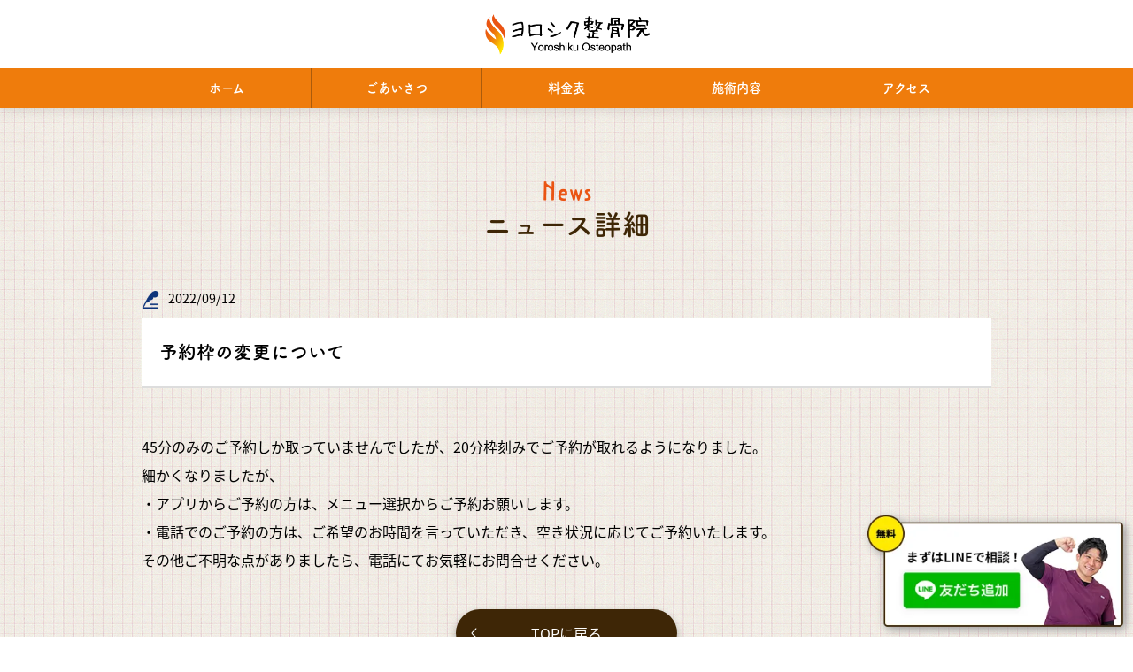

--- FILE ---
content_type: text/html; charset=UTF-8
request_url: https://yoroshiku-clinic.jp/news/?p=36
body_size: 2533
content:


<!DOCTYPE html>
<html lang="ja">
<head>
<meta charset="UTF-8">
<meta name="author" content="ヨロシク整骨院">
<meta name="viewport" content="width=device-width,initial-scale=1.0">
<meta property="og:url" content="https://yoroshiku-clinic.jp/" />
<meta property="og:locale" content="ja_JP">
<meta property="og:type" content="article" />
<meta property="og:title" content="ヨロシク整骨院" />
<meta property="og:description" content="常陸太田市で肩こり・腰痛・関節などの痛みでお困りの方、ヨロシク整骨院にお任せ下さい！">
<meta property="og:site_name" content="ヨロシク整骨院" />
<meta name="description" content="常陸太田市で肩こり・腰痛・関節などの痛みでお困りの方、ヨロシク整骨院にお任せ下さい！">
<meta property="og:image" content="https://yoroshiku-clinic.jp/images/ogp.png" />
<meta name="twitter:card" content="summary_large_image">

<title>予約枠の変更について | ヨロシク整骨院</title>
<link rel="canonical" href="https://yoroshiku-clinic.jp/">
<link rel="icon" href="https://yoroshiku-clinic.jp/images/favicon.ico">
<link rel="apple-touch-icon" href="https://yoroshiku-clinic.jp/images/webclip.jpg">
<script src="https://kit.fontawesome.com/9840b0abd0.js" crossorigin="anonymous"></script>

<link rel="stylesheet" href="/style.css?240915">
<link rel="stylesheet" href="/css/slicknav.css?220508" />
<link href="https://fonts.googleapis.com/css?family=Satisfy" rel="stylesheet">
<link rel="stylesheet" href="https://use.typekit.net/ohl0wga.css">
<script>
  (function(d) {
    var config = {
      kitId: 'bjw1qhz',
      scriptTimeout: 3000,
      async: true
    },
    h=d.documentElement,t=setTimeout(function(){h.className=h.className.replace(/\bwf-loading\b/g,"")+" wf-inactive";},config.scriptTimeout),tk=d.createElement("script"),f=false,s=d.getElementsByTagName("script")[0],a;h.className+=" wf-loading";tk.src='https://use.typekit.net/'+config.kitId+'.js';tk.async=true;tk.onload=tk.onreadystatechange=function(){a=this.readyState;if(f||a&&a!="complete"&&a!="loaded")return;f=true;clearTimeout(t);try{Typekit.load(config)}catch(e){}};s.parentNode.insertBefore(tk,s)
  })(document);
</script>
<script src="https://ajax.googleapis.com/ajax/libs/jquery/3.2.1/jquery.min.js"></script>
<script type="text/javascript" src="/js/jquery.bxslider.min.js"></script>
<script type="text/javascript" src="/js/jquery.slicknav.min.js"></script>
<script type="text/javascript" src="/js/functions.js"></script>

<!-- Google Tag Manager -->
<script>(function(w,d,s,l,i){w[l]=w[l]||[];w[l].push({'gtm.start':
new Date().getTime(),event:'gtm.js'});var f=d.getElementsByTagName(s)[0],
j=d.createElement(s),dl=l!='dataLayer'?'&l='+l:'';j.async=true;j.src=
'https://www.googletagmanager.com/gtm.js?id='+i+dl;f.parentNode.insertBefore(j,f);
})(window,document,'script','dataLayer','GTM-KQLVP5H');</script>
<!-- End Google Tag Manager -->
</head>

<body>

<!-- Google Tag Manager (noscript) -->
<noscript><iframe src="https://www.googletagmanager.com/ns.html?id=GTM-KQLVP5H"
height="0" width="0" style="display:none;visibility:hidden"></iframe></noscript>
<!-- End Google Tag Manager (noscript) -->

<header class="fixed" id="header">
    <h1><a href="/" class="gnav_link"><img src="/images/common/logo.gif" alt="ヨロシク整骨院"></a></h1>
    <div id="navi">
    <nav>
        <ul id="menu" class="cf">
            <li><a href="/" class="gnav_link">ホーム</a></li>
            <li><a href="/message.html" class="gnav_link">ごあいさつ</a></li>
            <li><a href="/price.html" class="gnav_link">料金表</a></li>
            <li><a href="/#menu_area">施術内容</a></li>
            <li><a href="/#access" class="gnav_link">アクセス</a></li>
        </ul>
    </nav>
    </div>
</header>
<div class="content">
    <div class="c_wrap">
        <section class="cf news post_page">
            <h2>
                                    News<span>ニュース詳細</span>
                            </h2>
            <span class="time"><img src="/images/news/pen_ico.png">2022/09/12</span>
            <h3>予約枠の変更について</h3>
            <div class="c_txt cf"><p>45分のみのご予約しか取っていませんでしたが、20分枠刻みでご予約が取れるようになりました。</p><p>細かくなりましたが、</p><p>・アプリからご予約の方は、メニュー選択からご予約お願いします。</p><p>・電話でのご予約の方は、ご希望のお時間を言っていただき、空き状況に応じてご予約いたします。</p><p>その他ご不明な点がありましたら、電話にてお気軽にお問合せください。</p></div>
            <div class="btn_wrap btn_brown btn_back"><a href="/" onclick="ga('send', 'event','news','post_page','btn');">TOPに戻る</a></div>
        </section>
    </div><!-- /c_wrap -->
</div><!-- /content -->

    <div class="c_wrap">
        <section class="cf contact">
            <h2>Contact<span>お問合せ・<br class="sp">ご予約はこちら</span></h2>
            <div class="btn_wrap btn_brown btn_orange"><a href="https://yoroshiku56.net/" target="_blank">アプリから簡単予約</a></div>
            <a href="https://lin.ee/gUaP0DE" target="_blank" class="line_btn"><img src="/images/common/line_btn.png"></a>
            <p class="tel"><a href="tel:0294-51-3380">0294-51-3380</a></p>
            <p class="sup mgb5">※スマホをお持ちでない方は、電話にて予約をお受け致します。</p>
                        <img class="tape top_tape" src="/images/common/tape01.png">
            <img class="tape bottom_tape" src="/images/common/tape02.png">
        </section>
    </div><!-- /c_wrap -->

    <figure class="fixed_banner"><a href="https://lin.ee/gUaP0DE" target="_blank"><img src="../images/common/banner_line.webp?250103" alt="まずはLINEで相談！"></a></figure>

<footer>
    <a id="up_top" class="up_top" class="footer_link"><figure><img src="/images/common/arrow_up.png"></figure></a>
    <nav class="cf">
        <ul>
            <li><a href="/" class="footer_link">ホーム</a></li>
            <li><a href="/message.html" class="footer_link">ごあいさつ</a></li>
            <li><a href="/price.html" class="footer_link">料金表</a></li>
            <li><a href="/#menu_area" class="footer_link">施術内容</a></li>
            <li><a href="/#access" class="footer_link">アクセス</a></li>
            <li><a href="/company.html" class="footer_link">会社概要</a></li>
        </ul>
    </nav>
    <div class="bottom_img">
        <p>茨城県常陸太田市の整骨院</p>
        <figure><a href="/" class="footer_link"><img src="/images/common/logo.gif" alt="ヨロシク整骨院"></a></figure>
    </div>
    <p class="copy">Copyright &copy; ヨロシク整骨院</p>
</footer>


</body>
</html>


--- FILE ---
content_type: text/css
request_url: https://yoroshiku-clinic.jp/style.css?240915
body_size: 52300
content:
@charset "utf-8";
* {
  margin: 0;
  padding: 0;
  list-style: none;
  text-decoration: none;
  vertical-align: baseline;
  box-sizing: border-box;
}
*:focus {
  outline: none;
}
body {
  font-family: noto-sans-cjk-jp, "Helvetica Neue", "Helvetica", "Hiragino Sans", "Hiragino Kaku Gothic ProN", "Arial", "Yu Gothic", "Meiryo", sans-serif;
  font-weight: 400;
  font-style: normal;
  max-width: 2200px;
  background: url(/images/common/hip-square.webp);
  /* background: url(/images/common/white-waves.webp); */
  color: #000;
  font-size: 1rem;
  line-height: 1.8;
}

header {
  font-family: fot-tsukuardgothic-std, "Helvetica Neue", "Helvetica", "Hiragino Sans", "Hiragino Kaku Gothic ProN", "Arial", "Yu Gothic", "Meiryo", sans-serif;
}

img {
  border: 0px;
  max-width: 100%;
  vertical-align: bottom;
}


/* for modern brouser */

.cf:after {
  content: ".";
  display: block;
  clear: both;
  height: 0;
  visibility: hidden;
}


/* IE7,MacIE5 */

.cf {
  display: inline-block;
}


/* WinIE6 below, Exclude MacIE5 \*/

* html .cf {
  height: 1%;
}

.cf {
  display: block;
}


/**/


/*margin*/

.mgt5 {
  margin-top: 5px!important;
}
.mgt10 {
  margin-top: 10px!important;
}
.mgt20 {
  margin-top: 20px!important;
}
.mgt25 {
  margin-top: 25px!important;
}
.mgt30 {
  margin-top: 30px!important;
}
.mgt35 {
  margin-top: 35px!important;
}
.mgt40 {
  margin-top: 40px!important;
}
.mgt45 {
  margin-top: 45px!important;
}
.mgt50 {
  margin-top: 50px!important;
}
.mgt55 {
  margin-top: 55px!important;
}
.mgt60 {
  margin-top: 60px!important;
}
.mgt65 {
  margin-top: 65px!important;
}
.mgt70 {
  margin-top: 70px!important;
}
.mgt80 {
  margin-top: 80px!important;
}
.mgb0 {
  margin-bottom: 0px!important;
}
.mgb5 {
  margin-bottom: 5px!important;
}

.mgb10 {
  margin-bottom: 10px!important;
}
.mgb20 {
  margin-bottom: 20px!important;
}
.mgb30 {
  margin-bottom: 30px!important;
}
.mgb40 {
  margin-bottom: 40px!important;
}
.mgb50 {
  margin-bottom: 50px!important;
}
.mgl0 {
  margin-left: 0px!important;
}
.mgl10 {
  margin-left: 10px!important;
}
.mgl15 {
  margin-left: 15px!important;
}
.mgl20 {
  margin-left: 20px!important;
}
.mgl30 {
  margin-left: 30px!important;
}
.mgl40 {
  margin-left: 40px!important;
}
.mgl50 {
  margin-left: 50px!important;
}
.mgr0 {
  margin-right: 0px!important;
}
.mgr10 {
  margin-right: 10px!important;
}
.mgr15 {
  margin-right: 15px!important;
}
.mgr20 {
  margin-right: 20px!important;
}
.mgr30 {
  margin-right: 30px!important;
}
.mgr40 {
  margin-right: 40px!important;
}
.mgr50 {
  margin-right: 50px!important;
}


/* For padding */

.pdt0 {
  padding-top: 0px !important;
}
.pdt5 {
  padding-top: 5px !important;
}
.pdt10 {
  padding-top: 10px !important;
}
.pdt15 {
  padding-top: 15px !important;
}
.pdt20 {
  padding-top: 20px !important;
}
.pdt25 {
  padding-top: 25px !important;
}
.pdt30 {
  padding-top: 30px !important;
}
.pdt35 {
  padding-top: 35px !important;
}
.pdb5 {
  padding-bottom: 5px !important;
}
.pdb10 {
  padding-bottom: 10px !important;
}
.pdb15 {
  padding-bottom: 15px !important;
}
.pdb20 {
  padding-bottom: 20px !important;
}
.pdb25 {
  padding-bottom: 25px !important;
}
.pdb30 {
  padding-bottom: 30px !important;
}
.pdl5 {
  padding-left: 5px !important;
}
.pdl10 {
  padding-left: 10px !important;
}

.fixed {
  position: fixed;
  top: 0;
  width: 100%;
  z-index: 100;
  filter: drop-shadow(0px 3px 7px rgba(0, 0, 0, 0.1));
}

.fixed #navi {
background: #3e2606;
    background: #ef7c0c;
}

.tac {
  text-align: center;
}

.tal {
  text-align: left;
}

.tar {
  text-align: right;
}

.sup {
    text-indent: -0.7rem;
    padding-left: 0.7rem;
    font-size: 0.7rem;
    display: block;
}

.bold {
  font-weight: bold!important;
}

br.sp {
  display: none;
}


ul.disc_list {
  list-style: none;
}
ul.disc_list li {
  text-indent: -1em;
  padding-left: 1em;
}
ul.disc_list li:not(:last-child) {
  margin-bottom: 10px;
}
ul.disc_list li::before {
  content: '・';
}


@media (max-width: 768px) {
  body {
    font-size: 0.9rem;
  }
}
@media (max-width: 480px) {
  body {
    font-size: 0.8rem;
  }
  .sup {
    font-size: 0.7rem;
  }
  br.sp {
    display: block;
  }
}


/* ---------------------------------------------------------
 common 
----------------------------------------------------------*/

.c_wrap {
  max-width: 1000px;
  margin: auto;
  padding: 0 20px;
}

section {
  margin: 80px 0;
}

section.content01, section.content02, section.content03 {
  margin: 40px 0;
}

a {
  color: #000;
}

a:hover {
  filter: alpha(opacity=80);
  opacity: 0.8;
}

h2 {
  font-size: 2rem;
  text-align: center;
  font-weight: normal;
  margin-bottom: 50px;
  font-family: tomarik-poster, "Helvetica Neue", "Helvetica", "Hiragino Sans", "Hiragino Kaku Gothic ProN", "Arial", "Yu Gothic", "Meiryo", sans-serif;
  font-weight: 400;
  font-style: normal;
  line-height: 1.1;
  color: #ea5413;
}

h2 span {
  display: block;
  font-family: fot-tsukuardgothic-std, "Helvetica Neue", "Helvetica", "Hiragino Sans", "Hiragino Kaku Gothic ProN", "Arial", "Yu Gothic", "Meiryo", sans-serif;
  font-weight: 700;
  font-style: normal;
  font-size: 2rem;
  /* padding-left: 20px; */
  color: #3e2606;
}

h3 {
  font-size: 1.3rem;
  font-weight: bold;
  margin: 30px 0 20px;
font-family: fot-tsukuardgothic-std, "Helvetica Neue", "Helvetica", "Hiragino Sans", "Hiragino Kaku Gothic ProN", "Arial", "Yu Gothic", "Meiryo", sans-serif;
}

.ja_tit {
  font-family: fot-tsukuardgothic-std, "Helvetica Neue", "Helvetica", "Hiragino Sans", "Hiragino Kaku Gothic ProN", "Arial", "Yu Gothic", "Meiryo", sans-serif;
}

.line_inner {
  margin: 10px 0
}

.line_tit .line_inner {
  overflow: hidden;
  position: relative;
  padding-bottom: 3px;
}

.line_tit .line_inner span {
  padding: 8px;
}

.line_tit .line_inner:before {
  content: "";
  border-bottom: 3px solid #ea5413;
  bottom: 0;
  height: 0;
  position: absolute;
  width: 100%;
  z-index: 0;
}

.line_tit .line_inner:after {
  border-bottom: 3px solid #d4ccc3;
  bottom: 0;
  content: "";
  position: absolute;
  width: 100%;
  z-index: 1;
}
/*
.left_tit {
  border-left: solid 3px #957ca0;
  padding-left: 8px;
  margin: 20px 0 10px;
  font-size: 1rem;
}*/
.border_tit {
  border-left: solid 5px #ea5413;
  line-height: 1;
  padding-left: 10px;
  margin-bottom: 20px;
}

.bg_tit {
  background: #fbf4dc;
  padding: 5px 10px;
  border-radius: 10px;
  color: #3e2606;
  font-family: fot-tsukuardgothic-std, "Helvetica Neue", "Helvetica", "Hiragino Sans", "Hiragino Kaku Gothic ProN", "Arial", "Yu Gothic", "Meiryo", sans-serif;
}

.med_time h2, .contact h2, .accident h2 {
  font-weight: bold;
  font-size: 2.3rem;
}

p.small {
  font-size: 0.9rem;
}

.btn_wrap.btn_brown {
  background: #3e2606;
  border-radius: 1000px;
  width: 250px;
  margin: 20px auto 0;
  padding: 5px;
  filter: drop-shadow(0px 4px 4px rgba(0, 0, 0, 0.3));
/* font-weight: bold; */}

.btn_wrap.btn_brown a {
  color: #fff;
  display: block;
  /* border-top: dashed 1px #fff; */
  /* border-bottom: dashed 1px #fff; */
  padding: 8px 0;
  text-align: center;
  background: url(/images/common/arrow_wh.png) no-repeat 95% 50%;
  background-size: 7px;
  /* filter: drop-shadow(3px 13px 9px rgba(0,0,0,0.9)); */
font-size: 1rem;}

.btn_wrap.btn_back a {
  background: url(/images/common/arrow_wh_back.png) no-repeat 5% 50%;
  background-size: 7px;
}

.btn_orange {
  background: #ea5413!important;
  font-weight: bold;
}

.btn_list {
  flex-wrap: wrap;
  display: flex;
  justify-content: center;
  margin-bottom: 30px;
}
.btn_list li {
  margin: 0 10px 10px;
}
.btn_list li .btn_wrap.btn_brown {
  margin: 0;
}

.link_btn {
  text-align: center;
  margin-top: 40px;
}

.link_btn li {
  padding: 5px;
  border-radius: 8px;
  display: inline-block;
}

.link_btn li a {
  color: #3e2606;
  display: block;
  border-top: dashed 1px #69625a;
  border-bottom: dashed 1px #69625a;
  padding: 8px 100px;
  text-align: center;
  background: url(/images/common/arrow_bk.png) no-repeat 95% 50%;
  background-size: 7px;
}

.btn_list.menu_btn {
  margin-bottom: 50px;
}

.btn_list.menu_btn .btn_brown a{
  color: #3e2606;
  background: url(/images/common/arrow_bk.png) no-repeat 95% 50%;
  background-size: 7px;
  font-weight: bold;
}

.btn_list .cont01 .btn_brown {
  background: #bce0ef;
}
.btn_list .cont02 .btn_brown {
  background: #c2e6d4;
}
.btn_list .cont03 .btn_brown {
  background: #efdee4;
}
.btn_list .cont04 .btn_brown {
  background: #fff9ca;
}

.txt_link {
  border-bottom: dotted 2px;
  color: #0e347a;
  font-weight: bold;
}

dl.tab_list {
  /*    background-color: #0e3463;*/
  /* background: #f4a208; */
  overflow: hidden;
  font-size: 0.9rem;
  margin-top: 10px;
  display: flex;
  flex-wrap: wrap;
  /* border: solid 1px #f3eee2; */
  border-bottom: solid 1px #d7d0bf;
}

dl.tab_list dt {
  /*float: left;*/
  font-weight: bold;
  width: 100px;
  padding: 10px;
  border-top: solid 1px #f3eee2;
  /* text-align: center; */
  color: #fff;
  background: #f4a208;
}
dl.tab_list dt:first-child {
    border-top: solid 1px #d7d0bf;
}
dl.tab_list dt:last-child {
    border-bottom: solid 1px #d7d0bf;
}
dl.tab_list dd {
  /*    margin-left: 100px;*/
  padding: 10px;
  background-color: #fff;
  border-top: solid 1px #d7d0bf;
  border-right: solid 1px #d7d0bf;
  width: calc(100% - 100px);
}

dl.tab_list dd.pb35 {
  padding-bottom: 35px;
}

dl.tab_list dd span.border {
  display: block;
  border-top: dotted 2px #ccc;
  margin-top: 5px;
  padding-top: 5px;
}

.check_list li {
    font-weight: bold;
}
.check_list li:before {
    content: '\f058';
    color: #ea5413;
    font-family: "Font Awesome 5 Free";
    font-weight: 700;
    margin-right: 10px;
}
.hair_removal .check_list {
    max-width: 315px;
    margin: auto;
}


.embedded_slide {
  max-width: 600px;
  margin:auto; 
}
.embedded_slide {
    width: 100%;
}
.embedded_slide iframe {
    width: 100%;
}

small.sp {
  display: none;
}

.float_left {
  float: left;
}


.ribbon {
  display: inline-block;
  position: absolute;
  top: 0;
  left: 0;
  margin: 0;
  padding: 12px 0 10px;
  z-index: 2;
  width: 56px;
  text-align: center;
  font-size: 1.3rem;
  color: white;
  background: #7e248d;
  font-family: century-gothic, sans-serif;
  font-weight: bold;
  line-height: 1;
}
.ribbon:after {
  content: '';
  position: absolute;
  left: 0;
  top: 100%;
  height: 0;
  width: 0;
  border-left: 28px solid #7e248d;
  border-right: 28px solid #7e248d;
  border-bottom: 10px solid transparent;
}
.ribbon span {
    font-size: 0.8rem;
    display: block;
    margin-bottom: 3px;
}


/*==================================================
アコーディオンのためのcss
===================================*/

/*アコーディオン全体*/
.accordion-area{
    list-style: none;
    max-width: 1000px;
    margin:0 auto;
}

.accordion-area li{
    margin-bottom: 20px;
    padding: 20px;
    background: #fef7ff;
    border-radius: 10px;
    font-weight: bold;
}

.accordion-area section {
  border: 1px solid #ccc;
}

/*アコーディオンタイトル*/
.accordion-area .title {
    position: relative;/*+マークの位置基準とするためrelative指定*/
    cursor: pointer;
    font-size: 1.2rem;
    transition: all .5s ease;
}
.accordion-area .flex span.icon {
    font-family: century-gothic, sans-serif;
    font-size: 2rem;
    background: #7e248d;
    width: 50px;
    height: 50px;
    line-height: 50px;
    color: #fff;
    border-radius: 1000px;
    display: inline-block;
    text-align: center;
    vertical-align: middle;
    margin-right: 10px;
}

.accordion-area .box p span.icon {
    background: #e14c9d;
}

.accordion-area .flex {
    display: flex;
    align-items: center;
}
.accordion-area .flex.icon_start {
    align-items: start;
}

.accordion-area .flex .text {
    width: calc(100% - 60px);
}
.accordion-area .flex.title .text {
    width: calc(100% - 100px);
}

/*アイコンの＋と×*/
.accordion-area .title::before,
.accordion-area .title::after{
    position: absolute;
    content:'';
    width: 20px;
    height: 3px;
    background-color: #7e248d;
}
.accordion-area .title::before{
    top:48%;
    right: 15px;
    transform: rotate(0deg);
    
}
.accordion-area .title::after{
    top:48%;
    right: 15px;
    transform: rotate(90deg);

}
/*　closeというクラスがついたら形状変化　*/
.accordion-area .title.close::before{
  transform: rotate(45deg);
}

.accordion-area .title.close::after{
  transform: rotate(-45deg);
}

/*アコーディオンで現れるエリア*/
.accordion-area .box {
    display: none;/*はじめは非表示*/
    margin-top: 20px;
    padding-top: 20px;
    border-top: dotted 2px #afafaf;
}




@media (max-width: 768px) {
  .link_btn li {
    width: 45%;
    margin: 0 1%;
  }
  .link_btn li a {
    padding: 8px 0;
    font-size: 0.9rem;
  }
  h2 {
    font-size: 1.4rem;
    margin-bottom: 30px;
  }
  h2 span {
      padding-top: 5px;
      font-size: 1.6rem;
  }
  section {
    margin: 50px 0;
  }
}

@media (max-width: 480px) {

/*  .med_time h2, .contact h2, .accident h2 {
    font-size: 1.7rem;
  }*/
  h3 {
    font-size: 1.1rem;
  }
  section {
    margin: 40px 0;
  }
  section.content01, section.content02, section.content03 {
    margin: 40px 0;
  }
  dl.tab_list dd.sp_pb35 {
    padding-bottom: 35px;
  }
  .line_tit .line_inner span small.pc {
    display: none;
  }
  small.sp {
    font-size: 0.8rem;
    display: block;
    font-weight: 500;
  }
  .link_btn li {
    width: 49%;
    margin: 0;
  }
  .btn_wrap.btn_brown a {
    font-size: 0.9rem;
  }
  .embedded_slide iframe {
      height: 300px;
  }
}


/* ---------------------------------------------------------
 header 
----------------------------------------------------------*/

header {
  background: #fff;
  text-align: center;
}

header h1 {
  max-width: 200px;
  margin: auto;
  padding: 15px 0;
  z-index: 1000;
  position: relative;
}

header h1 img {
  /* vertical-align: baseline; */
  display: block;
}

header nav ul {
  /* padding-bottom: 10px; */
  max-width: 960px;
  margin: auto;
}

header nav li {
  float: left;
  width: 20%;
/*  border-right: solid 1px #5f513f;*/
    border-right: solid 1px #ab5b0c;
}

header nav li:last-child {
  border-right: 0;
}

header nav li a {
  display: block;
  font-size: 0.9rem;
  color: #fff;
  padding: 010px;
}

header .slicknav_menu {
  display: none;
}

.content {
  padding-top: 122px;
}

@media (max-width: 768px) {
  header {
    min-height: 60px;
  }
  .content {
    padding-top: 60px;
  }
  header .slicknav_menu {
    display: block;
  }
  header #navi {
    display: none;
  }
  header h1 {
    width: 150px;
    margin: auto;
    margin-top: 12px;
    padding: 0;
  }
  header h1 .pc {
    display: none;
  }
  header h1 .sp {
    display: block;
  }
}


/* ---------------------------------------------------------
 mainv 
----------------------------------------------------------*/

.bxslider_loop li {
  width: 600px!important;
}

@media (max-width: 768px) {
  .bxslider_loop li {
    width: 400px!important;
  }
}

@media (max-width: 480px) {
  .bxslider_loop li {
    width: 300px!important;
  }
}


/* ---------------------------------------------------------
 TOP(yoroshiku-clinic.jp_org)
----------------------------------------------------------*/

.home section {
  margin: 0;
}

.home .c_inner {
  max-width: 1000px;
  margin: auto;
  padding: 80px 20px;
}

.bg_white {
  background: #fff;
}

@media (max-width: 768px) {
  .home .c_inner {
    padding: 60px 20px;
  }
}
@media (max-width: 768px) {
  .home .c_inner {
    padding: 40px 20px;
  }
}

/* ---------------------------------------------------------
 concept 
----------------------------------------------------------*/

.concept .flex {
  display: flex;
  flex-wrap: wrap;
  justify-content: space-between;
  align-items: center;
}

.concept .flex .txt {
  width: 50%;
}
.concept .flex .txt .marker {
  background: linear-gradient(transparent 70%, #ffead0 0%);
  display: inline;
  padding: 0 2px 4px;
}
.concept .flex .txt p {
  margin-bottom: 30px;
}
.concept .flex figure {
  width: 44%;
filter: drop-shadow(0px 4px 4px rgba(0, 0, 0, 0.2));}

.concept p.gothic {
  font-size: 0.9rem;
  font-weight: bold;
  text-align: center;
  margin-top: 20px;
  color: #0e347a;
}

.kids_room {
    background: #f1efe5;
    padding: 30px;
    border-radius: 10px;
    margin: 50px auto 0;
    display: flex;
    align-items: center;
    flex-wrap: wrap;
    justify-content: space-between;
    max-width: 850px;
}
.kids_room .txt {
    width: 56%;
}
.kids_room .txt h4 {
    margin-bottom: 10px;
    font-size: 1.2rem;
}
.kids_room .txt h4:before {
    content: '';
    display: inline-block;
    width: 40px;
    height: 32px;
    background-image: url(./images/top/kids_icon.svg);
    background-size: contain;
    vertical-align: middle;
    margin-right: 10px;
}
.kids_room img {
    width: 40%;
}

@media (max-width: 768px) {
  .concept .flex .txt {
    width: 100%;
    margin-bottom: 40px;
  }
  .concept .flex .txt .marker {
    font-size: 1.1rem;
  }
  .concept .flex figure {
    width: 50%;
    margin: auto;
  }
}

@media (max-width: 480px) {
  .concept dl {
    float: none;
    width: 100%;
  }
  .concept dl dt {
    font-size: 1.1rem;
    margin-bottom: 10px;
  }
  .concept dl dd {
    font-size: 1rem;
    margin-bottom: 10px;
  }
  .concept .flex figure {
    width: 70%;
  }
  .kids_room {
      padding: 20px;
      margin-top: 30px;
  }
  .kids_room .txt {
      width: 100%;
      margin-bottom: 20px;
  }
  .kids_room img {
      width: 100%;
  }
}


/* ---------------------------------------------------------
 news 
----------------------------------------------------------*/

.news dl {
  background: #fff;
  margin-bottom: 30px;
  padding: 25px 20px;
  border-radius: 8px;
  font-size: 1rem;
}

.news dt {
  float: left;
  margin-right: 10px;
  padding-bottom: 10px;
}

.news dd {
  padding-bottom: 10px;
  margin-bottom: 10px;
  border-bottom: dotted 1px #ccc;
}

.news dt:last-child {
  padding-bottom: 0;
}

.news dd:last-child {
  border-bottom: 0;
  padding-bottom: 0;
  margin-bottom: 0;
}

.news dd a {
  background: url(/images/common/arrow_bk.png) no-repeat right 50%;
  background-size: 7px;
  display: block;
  padding-right: 10px;
}


/*一覧*/

.post_page.news dt {
  padding-bottom: 20px;
}

.post_page.news dd {
  padding-bottom: 20px;
  margin-bottom: 20px;
}

.post_page.news dd:last-child {
  padding-bottom: 0;
  margin-bottom: 0;
}
.news .date {
    font-family: century-gothic,sans-serif;
    font-weight: bold;
}
.news .tag {
  background: #ccc;
  border-radius: 5px;
  font-size: 0.8rem;
  padding: 5px 5px 3px;
  margin-left: 10px;
  color: #fff;
  width: 50px;
  display: inline-block;
  text-align: center;
  vertical-align: text-bottom;
  font-family: tomarik-poster, "Helvetica Neue", "Helvetica", "Hiragino Sans", "Hiragino Kaku Gothic ProN", "Arial", "Yu Gothic", "Meiryo", sans-serif;
line-height: 1;}

.news .tag.tag_topics {
  background: #e3b100;
}

.news .tag.tag_news {
  background: #ea5514;
}

.news .tag.tag_blog {
  background: #3b912d;
}

@media (max-width: 768px) {
  .news dl {
    font-size: 0.9rem;
  }
  .news dt {
    float: none;
    margin-right: 0;
    padding-bottom: 5px;
  }
  .post_page.news dt {
    padding-bottom: 5px;
  }
  .post_page.news dd {
    padding-bottom: 15px;
    margin-bottom: 15px;
  }
  .news .tag {
    font-weight: bold;
    padding: 3px 5px;
  }
}


/* ---------------------------------------------------------
 news (詳細ページ)
----------------------------------------------------------*/

.news .time {
  font-size: 0.9rem;
}

.news .time img {
  width: 20px;
  vertical-align: middle;
  margin-right: 10px;
}

.news h3 {
  margin-top: 10px;
  background: #fff;
  padding: 20px;
  /*    border-top: solid 2px #dddddd;*/
  border-bottom: solid 2px #dddddd;
}

.news .c_txt {
  line-height: 200%;
  margin: 50px 0 40px;
}

.news .c_txt img {
  max-width: 100%!important;
  height: auto!important;
}


/*投稿画像の回り込み*/

.news .c_txt img.centered {
  display: block;
  margin-left: auto;
  margin-right: auto;
}

.news .c_txt img.alignright {
  padding: 4px;
  margin: 0 0 2px 10px;
  display: inline;
  float: right;
}

.news .c_txt img.alignleft {
  padding: 4px;
  margin: 0 10px 2px 0;
  display: inline;
  float: left;
}

@media (max-width: 768px) {
  .news h3 {
    padding: 20px 10px;
  }
  /*投稿画像の回り込み*/
  .news .c_txt img.alignright {
    padding: 0 0 10px 0;
    margin: 0 auto;
    display: block;
    float: none;
  }
  .news .c_txt img.alignleft {
    padding: 0 0 10px 0;
    margin: 0 auto;
    display: block;
    float: none;
  }
}

@media (max-width: 480px) {
  .news .c_txt {
    margin: 20px 0 40px;
  }
}


/* ---------------------------------------------------------
 menu 
----------------------------------------------------------*/

section.menu {
  text-align: center;
}

.menu .pick_up {
  display: flex;
  flex-wrap: wrap;
  justify-content: space-between;
}

.pick_up li {
    float: left;
    width: 32%;
    margin-right: 2%;
    padding: 30px 20px 0;
    position: relative;
    border-radius: 10px;
    vertical-align: top;
}
.pick_up li:last-child {
    margin-right: 0;
}
.pick_up li.content01 {
    background: #bce0ef;
}
.pick_up li.content02 {
    background: #c2e6d4;
}
.pick_up li.content03 {
    background: #efdee4;
}
.pick_up li.content06 {
    background: #fff9ca;
}


.pick_up li p {
    margin: 15px 0;
}
.pick_up li span {
    position: absolute;
    width: 33px;
    top: -7px;
    left: 10px;
}
.pick_up li figure img{
    border-radius: 10px;
}
.pick_up li a {
    display: block;
}
.pick_up li a .tit {
    background: url(/images/common/arrow_bk.png) no-repeat right 50%;
    background-size: 7px;
    font-weight: bold;
    padding: 0 10px;
}
.pick_up li a .small {
    font-size: 0.7rem;
}
.menu .content04 img {
    float: right;
    width: 30%;
    vertical-align: middle;
    float: right;
}
.menu .content04 {
    background: #d3c3da url(/images/menu/menu04.jpg) no-repeat right 50%;
    background-size: 35%;
    border-radius: 10px;
    margin: auto;
}
.menu .content04 p.tit {
    font-weight: bold;
    float: left;
    margin: 20px 2%;
    font-size: 1.5rem;
    width: 60%;
    text-align: left;
    border-bottom: solid 1px #957ca0;
    background: url(/images/common/arrow_bk.png) no-repeat right 50%;
    background-size: 7px;
}
.menu .content04 p.tit span {
    font-size: 0.8rem;
    color: #626262;
    margin-left: 10px;
}
.menu .content04 p {
    width: 60%;
    margin: 0 2% 20px;
    text-align: left;
    font-size: 0.9rem;
}

.menu .content05 {
    background: #fff;
    text-align: left;
    border-radius: 10px;
}
.menu .content05 a{
    display: block;
    background: url(/images/common/arrow_bk.png) no-repeat right 10px top 50%;
    background-size: 7px;
    padding: 20px;
    display: flex;
    align-items: center;
}
.menu .content05 p.tit {
    font-weight: bold;
    color: #000;
    /* margin-bottom: 5px; */
    font-size: 1rem;
    border-left: solid 5px #ef7c0c;
    padding-left: 10px;
    margin-right: 50px;
}
.menu .content05 p {
    font-size: 0.9rem;
    color: #626262;
}

.banner_hair_removal {
    max-width: 750px;
    margin: auto auto 30px;
}
.banner_hair_removal .sp{
    display: none;
}


@media (max-width: 768px) {
    .menu .content04 p.tit {
        width: 50%;
        margin: 20px 4%;
        font-size: 1rem;
        display: block;
        border: none;
    }
    .menu .content04 p.tit span {
         margin-left: 0; 
        display: block;
    }
    .menu .content04 p {
        width: 50%;
        display: none;
        margin: 0 4% 20px;
    }
    .menu .content05 p.tit {
        font-size: 0.9rem;
    }
    .menu .content05 p {
        font-size: 0.8rem;
    }
}
@media (max-width: 480px) {
    .menu .pick_up {
        justify-content: center;
        margin-bottom: 20px!important;
    }
    .pick_up {
        text-align: center;
    }
    .pick_up li {
        float: none;
        width: 48%;
        margin-right: 4%;
        padding: 20px 10px 0;
        display: inline-block;
    }
    .pick_up li.content01 {
        width: 49%;
        margin-bottom: 15px;
        margin-right: 0;
    }
    .pick_up li span {
        width: 25px;
        top: -6px;
        left: 7px;
    }
    .menu .content04 p.tit {
        margin: 10px 4%;
    }
    .menu .content04 p {
        margin: 0 4% 10px;
    }
    .menu .content05 a {
        flex-wrap: wrap;
        padding: 15px;
    }

    .menu .content05 p.tit {
        margin-bottom: 10px;
    }

    .banner_hair_removal {
        margin: auto auto 20px;
    }
    .banner_hair_removal img{
        display: none;
    }
    .banner_hair_removal .sp{
        display: block;
    }

}



/* ---------------------------------------------------------
 med_time
----------------------------------------------------------*/

.med_time table {
  /* width: 80%; */
  /* font-size: 1rem; */
  width: 100%;margin: auto;
  text-align: center;
  border-radius: 8px;
  margin-bottom: 20px;
line-height: 1;}

.med_time table th {
  background: #ea5413;
  color: #fff;
  padding: 10px 5px;
  border-right: solid #ccc 1px;
}

.med_time table td:first-child {
  border-left: solid #ccc 1px;
}

.med_time table td {
  background: #fff;
  padding: 10px 5px;
  vertical-align: middle;
  border-right: solid #ccc 1px;
  border-bottom: solid #ccc 1px;
}
.home .med_time table td {
  background: #fff5e9;
    font-family: century-gothic,sans-serif;
    font-weight: bold;
}

.med_time p {
  /* width: 80%; */
  margin: auto;
}

@media (max-width: 480px) {
  .med_time table {
    width: 100%;
    font-size: 0.9rem;
    margin-bottom: 10px;
  }
  .med_time p {
    width: 100%;
  }
}

@media screen and (max-width:320px) {
  /*iPhone 5, 5s, seに適用させたいCSSを記述*/
  .med_time table {
    font-size: 0.8rem;
  }
}


/* ---------------------------------------------------------
 access
----------------------------------------------------------*/

section.access figure {
  width: 80%;
  margin: auto;
  margin-bottom: 30px;
}

section.access figure img {
  border-radius: 10px;
}

section.access iframe {
  width: 38%;
  height: 400px;
  border: solid #3e2606 2px;
}


/*section.access p.map_txt {
    width: 80%;
    margin: auto;
}*/

.access .col_2 {
  display: flex;
  flex-wrap: wrap;
  justify-content: space-between;
}

.access .col_2 .txt {
  width: 58%;
}

.med_time table {
  /* width: 100%; */
}

section.access .map_wrap iframe {
  width: 80%;
  height: 450px;
  margin: auto;
}

.access dl dd span {
  color: #563767;
  font-weight: bold;
}

@media (max-width: 768px) {
  section.access iframe {
    width: 100%;
    height: 200px;
    margin-bottom: 10px;
  }
  .access .col_2 .txt {
    width: 100%;
  }
}

@media (max-width: 480px) {
  section.access .map_wrap iframe {
    width: 100%;
    height: 250px;
  }
  section.access figure {
    width: 100%;
    margin-bottom: 10px;
  }
}


/* ---------------------------------------------------------
 insta_area
----------------------------------------------------------*/

.insta_area {
  text-align: center;
}

.insta_area ul.widget li {
  float: left;
  width: 33.3333%;
}

.insta_area .sns_area {
  border-radius: 8px;
  width: 80%;
  margin: 30px auto 0;
  text-align: left;
  padding: 20px;
  background: rgba(255, 255, 255, 0.7);
}

.insta_area .sns_area li {
  margin-bottom: 20px;
  padding: 10px 0px 10px 60px;
font-weight: bold;}

.insta_area .sns_area li:last-child {
  margin-bottom: 0;
}

.insta_area .sns_area li.fb {
  background: url(./images/top/ico_fb.png)no-repeat left 50%;
  background-size: 50px;
}

.insta_area .sns_area li.insta {
  background: url(./images/top/ico_insta.png)no-repeat left 50%;
  background-size: 50px;
}

.insta_area .sns_area li.ameblog {
  background: url(./images/top/ico_ameblog.png)no-repeat left 50%;
  background-size: 50px;
}

.insta_area .sns_area li.line {
  background: url(./images/top/ico_line.png)no-repeat left 50%;
  background-size: 50px;
}

@media (max-width: 768px) {
  .insta_area iframe {
    height: 540px!important;
  }
  .insta_area .sns_area {
    width: auto;
  }
  .insta_area .sns_area li {
    margin-bottom: 10px;
    padding: 5px 0px 5px 40px;
    word-wrap: break-word;
  }
  .insta_area .sns_area li.fb, .insta_area .sns_area li.insta, .insta_area .sns_area li.ameblog, .insta_area .sns_area li.line {
    background-size: 30px;
  }
}

@media (max-width: 480px) {
  .insta_area iframe {
    width: 100%!important;
    height: 400px!important;
  }
  .insta_area ul.widget li {
    width: 50%;
  }
  .insta_area ul.widget li:last-child {
    display: none;
  }
}


/* ---------------------------------------------------------
 contact
----------------------------------------------------------*/

section.contact {
  width: 600px;
  margin: 20px auto 100px;
  padding: 50px 30px;
  text-align: center;
  background: #fbf4dc;
  position: relative;
  border-radius: 10px;
}

.contact h2 {
  font-size: 1.8rem;
  margin-bottom: 20px;
}

section.contact .btn_orange {
  font-size: 1.2rem;
  width: auto;
  max-width: 300px;
  margin-bottom: 10px;
}

.contact p.tel {
  display: inline-block;
  padding-left: 26px;
  color: #0e3463;
    font-family: century-gothic,sans-serif;
    font-weight: 700;
    font-style: normal;
  font-size: 1.2rem;
  background: url(/images/common/tel.png) no-repeat left 50%;
  background-size: 15px;
}

.contact p.sup {
  font-size: 0.8rem;
}

.contact .tape {
  position: absolute;
  width: 200px;
}

.contact .top_tape {
  top: -45px;
  right: -45px;
}

.contact .bottom_tape {
  bottom: -45px;
  left: -45px;
}

.contact p.line {
  border-top: dotted 1px #ccc;
  display: inline-block;
  margin-top: 10px;
  padding-top: 10px;
}

.contact p.line img {
  width: 50px;
  vertical-align: middle;
  margin-right: 10px;
}

.contact .line_btn {
    display: block;
    max-width: 150px;
    margin: auto auto 10px;
}

@media (max-width: 768px) {
  section.contact {
    width: 90%;
    margin: 20px auto 50px;
    padding: 30px 10px 24px;
  }
  .contact h2 {
    font-size: 1.3rem;
  }
  .contact .tape {
    width: 100px;
  }
  .contact .top_tape {
    top: -20px;
    right: -20px;
  }
  .contact .bottom_tape {
    bottom: -20px;
    left: -20px;
  }
  .contact p.sup {
    /* font-size: 0.9rem; */
  }
  .contact p.line img {
    width: 30px;
  }
}
@media (max-width: 480px) {
  section.contact .btn_orange {
      font-size: 1rem;
      max-width: 250px;
  }
}

/* ---------------------------------------------------------
 footer
----------------------------------------------------------*/

footer a.up_top {
  display: block;
  text-align: center;
  background: #3e2606;
  padding: 20px;
}

footer a.up_top img {
  width: 35px;
  margin: auto;
  vertical-align: middle;
}

footer nav a {
  background: #f6f6f6 url(/images/common/arrow_bk.png) no-repeat 95% 50%;
  display: block;
  padding: 20px;
  background-size: 7px;
    font-family: fot-tsukuardgothic-std, "Helvetica Neue", "Helvetica", "Hiragino Sans", "Hiragino Kaku Gothic ProN", "Arial", "Yu Gothic", "Meiryo", sans-serif;
    font-weight: 700;
    font-style: normal;
}

footer nav li {
  width: 33.33333%;
  float: left;
  border-bottom: solid 1px #b0a4a2;
  border-right: solid 1px #b0a4a2;
}

footer nav li:nth-child(3n) {
  border-right: 0;
}

footer nav li:nth-child(4n) {
  border-bottom: 0;
}

footer nav li:nth-child(5n) {
  border-bottom: 0;
}

footer nav li:nth-child(6n) {
  border-bottom: 0;
}

footer .copy {
  text-align: center;
  font-size: 0.75rem;
  font-style: italic;
  padding: 10px;
  color: #818181;
}

footer .bottom_img p {
  font-size: 0.9rem;
  font-weight: bold;
  font-family: fot-tsukuardgothic-std, "Helvetica Neue", "Helvetica", "Hiragino Sans", "Hiragino Kaku Gothic ProN", "Arial", "Yu Gothic", "Meiryo", sans-serif;
}

footer .bottom_img {
  background: #fff;
  background-size: cover;
  text-align: center;
  padding: 20px;
}

footer .bottom_img figure {
  width: 200px;
  margin: auto;
  padding: 10px 0;
}

footer .bottom_img figure .sp {
  display: none;
}

@media screen and (max-width: 768px) {
  footer nav li {
    width: 50%;
  }
  footer nav li:nth-child(2n) {
    border-right: 0!important;
  }
  footer nav li:nth-child(3n) {
    border-right: solid 1px #b0a4a2;
  }
  footer nav li:nth-child(4n) {
    border-bottom: solid 1px #b0a4a2;
  }
  footer .bottom_img figure .pc {
    display: none;
  }
  footer .bottom_img figure .sp {
    display: block;
  }
}

@media screen and (max-width: 480px) {
  footer .bottom_img figure {
    width: 150px;
  }
}


/* ---------------------------------------------------------
 post_page (下層共通)
----------------------------------------------------------*/

.post_page .page_img img {
  border-radius: 10px;
}

.post_page.menu_cont .page_img {
  max-width: 600px;
  margin: auto;
  border-radius: 10px;
}
.post_page.content01 .page_img {
  border: solid 10px #bce0ef;
  background: #bce0ef;
}
.post_page.content02 .page_img {
  border: solid 10px #c2e6d4;
  background: #c2e6d4;
}
.post_page.content03 .page_img {
  border: solid 10px #efdee4;
  background: #efdee4;
}
.post_page.content04 .page_img {
    border: solid 10px #fff9ca;
    background: #fff9ca;
}

.post_page .read_txt p {
  text-align: center;
  line-height: 200%;
  margin-bottom: 30px;
  font-weight: 500;
}

.post_page .read_txt p span {
  font-size: 0.8rem;
  font-weight: bold;
}
.post_page .read_txt p span.bold {
    font-size: 1.2rem;
    color: #ea5413;
}

@media screen and (max-width: 768px) {
  .post_page .read_txt p {
    text-align: left;
    line-height: 160%;
    margin-bottom: 20px;
    font-weight: normal;
  }
  .read_txt .tac {
    text-align: left;
  }
}


/* ---------------------------------------------------------
 特質
----------------------------------------------------------*/

.menu figure.asteo {
  width: 300px;
  margin: auto;
}

@media screen and (max-width: 480px) {
  .menu figure.asteo {
    width: 80%;
  }
}


/* ---------------------------------------------------------
 message
----------------------------------------------------------*/

.introduction h2 {
  font-size: 1.8rem;
  margin-bottom: 40px;
}

section.introduction {
  background: #ffffff;
  padding: 50px;
  border-radius: 10px;
}

.introduction .name {
  font-size: 1.3rem;
  font-weight: 500;
}

.introduction figure {
  float: left;
  width: 30%;
}

.introduction figure img {
  border-radius: 10px;
}

.introduction .txtbox {
  float: right;
  width: 65%;
}

@media screen and (max-width: 600px) {
  section.introduction {
    padding: 20px;
  }
  .introduction figure {
    float: none;
    width: 50%;
    margin: auto;
    margin-bottom: 10px;
  }
  .introduction .txtbox {
    float: none;
    width: auto;
  }
  .introduction .txtbox p {
    text-align: center;
  }
}


/* ---------------------------------------------------------
 disease
----------------------------------------------------------*/

.disease dl dt {
  width: 200px;
}

.disease dl dd {
  margin-left: 200px;
}

@media screen and (max-width: 480px) {
  .disease dl dt {
    width: 100px;
  }
  .disease dl dd {
    margin-left: 100px;
  }
}


/* ---------------------------------------------------------
 price_menu(料金)
----------------------------------------------------------*/
.price_menu dl.tab_list {
    max-width: 600px;
    margin: auto;
}

.price_menu dl dt {
  width: 200px;
}

.price_menu dl dd {
  width: calc(100% - 200px);
}
.price_menu dl dd .num {
  
  font-size: 1.4rem;
  
font-family: century-gothic,sans-serif;
font-weight: 700;
font-style: normal;}
.price_menu dl dd .num.small {
font-weight: 400;
font-size: inherit;
}
.price_menu dl dd span.type {
  color: #563767;
  font-weight: bold;
}

.price_menu dl dd.pink {
  color: #d05994;
}

.price_menu dl dd.pink span {
  color: #da43ca;
  font-weight: bold;
  margin-right: 10px;
}

.price_menu dl dd.pink p.border {
  border: dashed 1px #eedee6;
  margin: 10px 0;
}

.price_menu dl dd span.tag {
  background: #db6acb;
  border-radius: 5px;
  padding: 2px 5px;
  color: #fff;
  margin-left: 5px!important;
  font-size: 0.70rem;
  font-weight: bold;
  display: inline-block!important;
  margin-right: 5px;
}

.price_menu dl dd span.tag.gray {
  background: #46b3e4;
}

.price_menu dl dd span.text.gray {
  color: #46b3e4;
  font-weight: bold;
}

.price_menu dl dd span.tag.yellow {
  background: #bfb97c;
}

.price_menu dl dd span.text.yellow {
  color: #bfb97c;
  font-weight: bold;
}

.price_menu .menu_list {
  display: flex;
  flex-wrap: wrap;
  justify-content: space-between;
  text-align: center;
  /* max-width: 800px; */
  margin: 30px auto;
}

.price_menu .menu_list li {
  width: 18.6%;
  background: #563767;
  border-radius: 10px;
  box-shadow: 0px 0px 15px -5px #777777;
}

.price_menu .menu_list li p {
  font-size: 2rem;
  font-weight: bold;
  padding: 30px 10px;
  line-height: 1;
  background: #fff;
  border-radius: 10px 10px 0 0;
}

.price_menu .menu_list li p .min {
  font-size: 1.2rem;
}

.price_menu .menu_list li p .yen {
  display: block;
  font-size: 1.2rem;
  margin-top: 10px;
}

.price_menu .menu_list li h5 {
  color: #fff;
  padding: 10px;
  font-size: 1rem;
}

.price_menu .menu_txt {
  background: #fff;
  padding: 30px;
  font-weight: 500;
  font-size: 1rem;
  margin: auto;
}

.price_menu h3.line_tit {
  margin: 50px 0 40px;
}

.price_menu .main_menu_list {
  display: flex;
  flex-wrap: wrap;
  justify-content: space-between;
}

.price_menu .main_menu_list li {
  width: 18.6%;
  background: #fff;
  padding: 10px;
  border-radius: 10px;
  text-align: center;
}

.price_menu .main_menu_list li h5 {
  margin-top: 10px;
}

.price_menu dl dd .tag_txt {
  display: flex;
  align-items: center;
  margin-bottom: 10px;
  flex-wrap: wrap;
  font-weight: bold;
}

.price_menu dl dd .tag_txt:last-child {
  margin-bottom: 0;
}

.price_menu dl dd .tag_txt .tag {
  background: #bc9dcd;
  border-radius: 0;
  padding: 0 15px;
  margin: 0 20px 0 0!important;
}

.price_menu dl dd .inner {
    display: flex;
    align-items: center;
    justify-content: space-between;
}

.price_menu dl dd .inner p {
    width: 60%;
}

.price_menu dl dd .inner span.num {
    width: calc(100% - 60%);
    text-align: right;
}


@media screen and (max-width: 768px) {
  .price_menu .menu_list li p {
    font-size: 2rem;
  }
  .price_menu .menu_list li p .min {
    font-size: 1.1rem;
  }
  .price_menu .menu_list li p .yen {
    font-size: 1rem;
  }
  .price_menu .menu_list li h5 {
    font-size: 0.8rem;
  }
  .price_menu .main_menu_list li {
    width: 31%;
    margin-right: 3.5%;
    margin-bottom: 20px;
  }
  .price_menu .main_menu_list li h5 {
    font-size: 0.8rem;
  }
  .price_menu .main_menu_list li:nth-child(3n) {
    margin-right: 0;
  }
  .price_menu .main_menu_list {
    justify-content: flex-start;
  }
  .price_menu dl dd .tag_txt {
    display: block;
  }
  .price_menu dl dd .tag_txt .tag {
    margin-bottom: 5px!important;
  }
  .price_menu dl dd .tag_txt {
    font-weight: normal;
  }
  .price_menu .menu_list {
    justify-content: center;
  }
  .price_menu .menu_list li {
    width: 30%;
    background: #563767;
    margin: 0 1.6% 20px;
  }
}

@media screen and (max-width: 480px) {
  .price_menu dl dt {
    width: 100px;
  }
  .price_menu dl dd {
    width: calc(100% - 100px);
  }
  .price_menu dl dd.pink span {
    display: block;
    border-bottom: dotted 1px #da43ca;
    margin: 5px 0;
    margin-right: 0;
  }
  .price_menu dl dd span.tag {
    padding: 2px;
  }
  .price_menu .menu_list li {
    width: 45%;
    margin: 0 2.5% 20px;
  }
  .price_menu .menu_list {
    margin-bottom: 10px;
  }
  .price_menu .menu_txt {
    padding: 20px;
    font-size: 0.9rem;
  }
  .price_menu .main_menu_list li {
    width: 48%;
    margin-right: 4%;
  }
  .price_menu .main_menu_list li:nth-child(3n) {
    margin-right: 4%;
  }
  .price_menu .main_menu_list li:nth-child(2n) {
    margin-right: 0;
  }
  .price_menu .main_menu_list li:last-child {
    margin-bottom: 0;
  }
}


/* ---------------------------------------------------------
 page_sns
----------------------------------------------------------*/

.page_sns ul {
  width: 480px;
  margin: auto;
}

.page_sns ul li {
  margin-bottom: 20px;
  padding: 10px 0px 10px 60px;
}

.page_sns ul li:last-child {
  margin-bottom: 0;
}

.page_sns ul li.fb {
  background: url(./images/top/ico_fb.png)no-repeat left 50%;
  background-size: 50px;
}

.page_sns ul li.insta {
  background: url(./images/top/ico_insta.png)no-repeat left 50%;
  background-size: 50px;
}

.page_sns ul li.line {
  background: url(./images/top/ico_line.png)no-repeat left 50%;
  background-size: 50px;
}

.page_sns ul li.ameblog {
  background: url(./images/top/ico_ameblog.png)no-repeat left 50%;
  background-size: 50px;
}

.page_sns ul li.web {
  background: url(./images/top/ico_web.png)no-repeat left 50%;
  background-size: 50px;
}

@media (max-width: 768px) {
  .page_sns ul {
    width: auto;
  }
  .page_sns ul li {
    margin-bottom: 10px;
    padding: 5px 0px 5px 40px;
    word-wrap: break-word;
  }
  .page_sns ul li.fb, .page_sns ul li.insta, .page_sns ul li.line, .page_sns ul li.ameblog, .page_sns ul li.web {
    background-size: 30px;
  }
}


/* ---------------------------------------------------------
 accident
----------------------------------------------------------*/

.accident .flex {
  display: flex;
  justify-content: space-between;
  flex-wrap: wrap;
}

.accident .flex p {
  width: calc(100% - 230px);
}

.accident .flex .accident_img {
  width: 200px;
}

.accident .flex_sub {
  display: flex;
  justify-content: space-between;
  flex-wrap: wrap;
  background: #fff;
  margin: 10px 0 30px;
}

.accident .flex_sub h5 {
  width: 120px;
  text-align: center;
  display: flex;
  align-items: center;
  justify-content: center;
  color: #fff;
  background: #f4a208;
}

.accident .flex_sub p {
  width: calc(100% - 120px);
  padding: 10px;
}

@media (max-width: 480px) {
  .accident .flex p {
    width: 100%;
    margin-bottom: 20px;
  }
  .accident .flex .accident_img {
    width: 200px;
    margin: auto;
  }
  .accident .flex_sub h5 {
    width: 100%;
    text-align: left;
    padding-left: 5px;
    display: block;
  }
  .accident .flex_sub p {
    width: 100%;
    padding: 5px;
    font-size: 0.8rem;
  }
}


/* ---------------------------------------------------------
 project
----------------------------------------------------------*/

.c_project {
  background: #fff;
  padding: 20px;
  text-align: center;
  border-radius: 10px;
}

.c_project h3 {
  margin-top: 0;
  font-size: 1.1rem;
}

.c_project .banner {
  background: url(./images/project/mainv_bg.jpg)no-repeat 50% center;
  background-size: cover;
  margin-bottom: 20px;
  border: solid 1px #e9e9e9;
}

.c_project .banner figure {
  max-width: 600px;
  margin: auto;
}

.c_project .banner a:hover {
  display: block;
}

.project h2 {
  background: url(./images/project/mainv_bg.jpg)no-repeat 50% center;
  background-size: cover;
}

.project h2 figure {
  max-width: 700px;
  margin: auto;
  padding: 30px;
}

.project .ico {
  width: 30px;
  margin-right: 8px;
  vertical-align: middle;
}

.project .project_menu dt span {
  display: block;
}

.project .project_menu dd {
  font-size: 1.2rem;
  font-weight: bold;
}

@media (max-width: 480px) {
  .c_project h3 {
    font-size: 0.9rem;
  }
  .project .ico {
    width: 20px;
  }
  .project h2 figure {
    padding: 30px 10px;
  }
  .project .project_menu dt span {
    font-size: 0.7rem;
  }
}

/* ---------------------------------------------------------
 menu_page
----------------------------------------------------------*/

.medicel_movie {
  width: 100%;
  margin-bottom:50px;
}
.content03 dl.tab_list dt {
    background: #efdee4;
    color: #000;
    border-top: solid 1px #d4ccc3;
}

.menu_page_list {
  display: flex;
  flex-wrap: wrap;
  justify-content: space-between;
  margin-top: 50px;
}
.menu_page_list li {
  width: 49%;
  background: #fff;
  border-radius: 10px;
  padding: 20px;
  margin-bottom: 20px;
}
.menu_page_list li h3 {
  margin-top: 0;
}
.menu_page_list li figure {
  width: 36%;
float: right;margin-left: 10px;
}
.menu_page_list li figure img {
  border: solid 1px #ece4cd;
  border-radius: 10px;
}
.menu_page_list li .box {
  border: solid 1px #dadada;
  padding: 10px;
  font-size: 0.8rem;
  margin-top: 15px;
}
.menu_page_list li .box h4 {
  margin-bottom: 5px;
}
.menu_page_list li p {
  font-size: 0.9rem;
}
.menu_page_list li .box p {
  font-size: 0.8rem;
}

@media (max-width: 768px) {
  .menu_page_list li {
    width: 100%;
  }
  .menu_page_list {
    margin-top: 30px;
  }
}

@media (max-width: 480px) {
  .menu_page_list li {
    display: flex;
    flex-wrap: wrap;
  }
  .menu_page_list li h3 {
    width: 100%;
  margin-bottom: 15px;}
  .menu_page_list li p {
    font-size: 0.8rem;
  }
  .menu_page_list li figure {
    order: 3;
    width: 100%;
    margin: 15px auto auto;
  }
}


/* ---------------------------------------------------------
 menu04
----------------------------------------------------------*/
.hair_removal .hair_removal_sample_img {
    max-width: 500px;
    margin: auto;
}


/* ---------------------------------------------------------
 page_hair_removal
----------------------------------------------------------*/
#page_hair_removal h2 {
    color: #7e248d;
}
#page_hair_removal .c_wrap {
    max-width: 1400px;
    padding: 0 50px;
}
#page_hair_removal h3 {
    font-size: 1.8rem;
    margin-bottom: 50px;
}
#page_hair_removal .line_tit .line_inner:before {
    border-bottom: 3px solid #7e248d;
}

#page_hair_removal .flow_area .flow_list {
    display: flex;
    flex-wrap: wrap;
    justify-content: space-between;
}
#page_hair_removal .flow_area .flow_list li {
    width: 30%;
    background: #fff;
    margin-top: 50px;
    position: relative;
}
#page_hair_removal .flow_area .flow_list li::after {
    content: '';
    color: inherit;
    font-family: "Font Awesome 5 Free";
    font-weight: 700;
    content: '\f054';
    position: absolute;
    right: -10%;
    top: 50%;
    transform: translateY(-50%);
    font-size: 1.6rem;
}
#page_hair_removal .flow_area .flow_list li:nth-child(3n)::after {
    display:none;
}
#page_hair_removal .flow_area .flow_list li .flow_text {
    padding: 20px 20px 80px;
}
#page_hair_removal .flow_area .flow_list li .flow_text dt{
    font-size: 1.1rem;
    font-weight: bold;
    margin-bottom: 10px;
}
#page_hair_removal .flow_area .flow_list li .flow_text dt span{
    font-size: 0.8rem;
}
#page_hair_removal .flow_area .flow_list li .flow_text dd{
    font-size: 0.9rem;
}

#page_hair_removal .course_area .course_list {
    display: flex;
    flex-wrap: wrap;
    justify-content: space-between;
}
#page_hair_removal .course_area .course_list li {
    width: 24%;
    background: #fff;
    margin-bottom: 30px;
    border: solid 3px #3e2606;
}
#page_hair_removal .course_area .course_list li .course_text {
    padding: 20px;
    font-weight: bold;
}

#page_hair_removal .course_area .course_list li .course_text dt{
    font-size: 1.4rem;
    font-weight: bold;
    padding-bottom: 5px;
    margin-bottom: 10px;
    border-bottom: solid 1px #d5d5d5;
}
#page_hair_removal .course_area .course_list li .course_text dt span{
    font-size: 0.8rem;
}
#page_hair_removal .course_area .course_list li .course_text dd {
    display: flex;
    justify-content: end;
    align-items: baseline;
    line-height: 1;
}
#page_hair_removal .course_area .course_list li .course_text dd .icon{
    font-size: 1rem;
    padding: 3px 15px;
    background: #f0d9f4;
    border-radius: 100px;
    margin-right: 10px;
    width: 53px;
}
#page_hair_removal .course_area .course_list li .course_text dd .icon .small {
    font-size: 0.8rem;
}
#page_hair_removal .course_area .course_list li .course_text dd .price {
    font-size: 2rem;
    width: calc(100% - 63px);
    text-align: end;
}
#page_hair_removal .course_area .course_list li .course_text dd .price .enmark {
    font-size: 1.2rem;
    margin-right: 5px;
}
#page_hair_removal .course_area .course_list li .course_text dd .price .small {
    font-size: 0.8rem;
    margin-left: 5px;
    display: inline-block;
}
#page_hair_removal .course_area .course_list li .check {
    padding: 15px;
    background: #7e248d;
    display: block;
    font-weight: bold;
    color: #fff;
    text-align: center;
    font-size: 1.1rem;
}

#page_hair_removal .course_area .read_txt {
    background: #fff;
    padding: 20px;
    font-size: 0.9rem;
    margin-bottom: 50px;
}
#page_hair_removal .course_area .model_used {
    display: flex;
    max-width: 1000px;
    margin: auto;
    border: solid 2px #3e2606;
    padding: 30px 50px;
    justify-content: space-between;
}
#page_hair_removal .course_area .model_used figure {
    width: 70px;
    margin-right: 50px;
}
#page_hair_removal .course_area .model_used .text {
    width: calc(100% - 120px);
    margin-top: 10px;
}
#page_hair_removal .course_area .model_used .text h4 {
    font-size: 1.7rem;
    margin-bottom: 15px;
    font-family: fot-tsukuardgothic-std, "Helvetica Neue", "Helvetica", "Hiragino Sans", "Hiragino Kaku Gothic ProN", "Arial", "Yu Gothic", "Meiryo", sans-serif;
}
#page_hair_removal .course_area .model_used .text dl dt {
    font-size: 1.2rem;
    margin-bottom: 10px;
}

#page_hair_removal .banner_area figure {
    max-width: 700px;
    margin: auto;
    filter: drop-shadow(3px 3px 5px #aaa);
}
.fixed_banner {
    position: fixed;
    bottom: 0;
    right: 0;
    z-index: 2;
    max-width: 300px;
    filter: drop-shadow(3px 3px 5px #aaa);
}


#page_under #access {
  padding: 80px 0;
}

@media (max-width: 850px) {

  #page_hair_removal .c_wrap{
    padding: 0 30px;
  }

  #page_hair_removal .read_txt p {
      text-align: left;
  }

  #page_hair_removal .flow_area .flow_list li {
      width: 46%;
  }

  #page_hair_removal .flow_area .flow_list li:nth-child(3n)::after {
      display: block;
  }

  #page_hair_removal .flow_area .flow_list li:last-child::after {
      display: none;
  }

#page_hair_removal .course_area .course_list li {
    width: 48%;
}

  #page_hair_removal .course_area .model_used .text {
      margin-top: 0;
  }

  .accordion-area .title {
      font-size: 1rem;
  }

  .accordion-area .flex span.icon {
      font-size: 1.6rem;
      width: 40px;
      height: 40px;
      line-height: 40px;
  }

  #page_hair_removal .course_area .model_used {
      padding: 30px;
  }

  .fixed_banner {
    max-width: 200px;
  }

}

@media (max-width: 480px) {

  #page_hair_removal .c_wrap{
    padding: 0 20px;
  }

  #page_hair_removal h3 {
      font-size: 1.5rem;
  }


  #page_hair_removal .flow_area .flow_list li {
      margin-top: 40px;
  }

  #page_hair_removal .flow_area .flow_list li {
      width: 100%;
  }

  #page_hair_removal .flow_area .flow_list li .flow_text {
      padding: 20px;
  }

  #page_hair_removal .flow_area .flow_list li figure img {
      width: 100%;
      height: 100px;
      object-fit: cover;
  }

  #page_hair_removal .flow_area .flow_list li::after {
      top: auto;
      right: 50%;
      bottom: -20px;
      transform: translate(0,50%);
      content: '\f078';
  }

  #page_hair_removal .course_area .course_list li {
      width: 100%;
  }

  #page_hair_removal .course_area .course_list li img {
      width: 100%;
      height: 150px;
      object-fit: cover;
  }

  #page_hair_removal .course_area .model_used .text {
      order: 1;
      width: calc(100% - 90px);
  }

  #page_hair_removal .course_area .model_used figure {
      order: 2;
      margin-right: 0;
  }

  #page_hair_removal .course_area .model_used {
      padding: 20px;
  }

  #page_hair_removal .course_area .model_used .text h4 {
      font-size: 1.2rem;
  }

  #page_hair_removal .course_area .model_used .text dl dt {
      font-size: 1rem;
  }

  .accordion-area .title {
      font-size: 0.9rem;
  }

  .accordion-area li {
      padding: 15px;
  }

  #page_under #access {
      padding: 40px 0;
  }
  .accordion-area .flex span.icon {
      font-size: 1.2rem;
      width: 30px;
      height: 30px;
      line-height: 30px;
  }
  .accordion-area .title::before, .accordion-area .title::after {
      width: 15px;
      right: 10px;
  }
  .accordion-area .flex.title .text {
      width: calc(100% - 70px);
  }
}

--- FILE ---
content_type: text/css
request_url: https://yoroshiku-clinic.jp/css/slicknav.css?220508
body_size: 6293
content:
/*!
 * SlickNav Responsive Mobile Menu v1.0.10
 * (c) 2016 Josh Cope
 * licensed under MIT
 */
.slicknav_btn {
  position: relative;
  display: block;
  vertical-align: middle;
  float: right;
  padding: 0.438em 0.625em 0.438em 0.625em;
  line-height: 1.125em;
  cursor: pointer; }
/*  .slicknav_btn .slicknav_icon-bar + .slicknav_icon-bar {
    margin-top: 0.188em; }*/

.slicknav_menu {
  *zoom: 1; }
  .slicknav_menu .slicknav_menutxt {
    display: block;
    line-height: 1.188em;
    float: left; }
/*  .slicknav_menu .slicknav_icon {
    float: left;
    width: 1.125em;
    height: 0.875em;
    margin: 0.188em 0 0 0.438em; }*/

  .slicknav_menu .slicknav_icon {
    width: 1.125em;
    height: 0.875em;
  }

/*    .slicknav_menu .slicknav_icon:before {
      background: transparent;
      width: 1.125em;
      height: 0.875em;
      display: block;
      content: "";
      position: absolute; }*/
  .slicknav_menu .slicknav_no-text {
    margin: 0; }
  .slicknav_menu .slicknav_icon-bar {
    display: block;
    width: 1.125em;
    height: 0.125em;
    -webkit-border-radius: 1px;
    -moz-border-radius: 1px;
    border-radius: 1px;
/*    -webkit-box-shadow: 0 1px 0 rgba(0, 0, 0, 0.25);
    -moz-box-shadow: 0 1px 0 rgba(0, 0, 0, 0.25);
    box-shadow: 0 1px 0 rgba(0, 0, 0, 0.25); */}
  .slicknav_menu:before {
    content: " ";
    display: table; border-bottom: solid 5px #ea5413;z-index: 10;position: absolute;width: 100%;top: 60px;}
  .slicknav_menu:after {
    content: " ";
    display: table;
    clear: both; }

.slicknav_nav {
  clear: both; }
  .slicknav_nav ul {
    display: block; }

.slicknav_nav li {
    display: block;
    background: #fff5e9;
    border-bottom: solid 1px #d6cbbd;
}

.slicknav_nav li:last-child {
    border-bottom: 0;
}

  .slicknav_nav .slicknav_arrow {
    font-size: 0.8em;
    margin: 0 0 0 0.4em; }
  .slicknav_nav .slicknav_item {
    cursor: pointer; }
    .slicknav_nav .slicknav_item a {
      display: inline; }
  .slicknav_nav .slicknav_row {
    display: block; }
  .slicknav_nav a {
    display: block; }
  .slicknav_nav .slicknav_parent-link a {
    display: inline; }

.slicknav_brand {
  float: left; }

/*.slicknav_menu {
  font-size: 16px;
  box-sizing: border-box;
  background: #4c4c4c;
  padding: 5px; }*/

.slicknav_menu {
    font-size: 16px;
    box-sizing: border-box;
    background: #ffffff;
    padding: 0;
    position: fixed;
    top: 0;
    width: 100%;
    z-index: 999;
    box-shadow:0px 0px 10px #ccc;

}


  .slicknav_menu * {
    box-sizing: border-box; }
/*  .slicknav_menu .slicknav_menutxt {
    color: #fff;
    font-weight: bold;
    text-shadow: 0 1px 3px #000; 
  }*/

.slicknav_menu .slicknav_menutxt {
    display: none;
}

/*  .slicknav_menu .slicknav_icon-bar {
    background-color: #fff; }*/

  .slicknav_menu .slicknav_icon-bar {
    background-color: #3e2606; }

/*.slicknav_btn {
  margin: 5px 5px 6px;
  text-decoration: none;
  text-shadow: 0 1px 1px rgba(255, 255, 255, 0.75);
  -webkit-border-radius: 4px;
  -moz-border-radius: 4px;
  border-radius: 4px;
  background-color: #222; }*/

.slicknav_btn {
  margin: 5px 5px 6px;
  text-decoration: none;
}

.slicknav_nav {
  color: #fff;
  margin: 0;
  padding: 0;
  /* font-size: 0.875em; */
  list-style: none;
  overflow: hidden; 
border-top: solid 5px #ef7c0c;}
  .slicknav_nav ul {
    list-style: none;
    overflow: hidden;
    padding: 0;
    margin: 0 0 0 20px; }
  .slicknav_nav .slicknav_row {
    padding: 5px 10px;
    margin: 2px 5px; }
    .slicknav_nav .slicknav_row:hover {
      -webkit-border-radius: 6px;
      -moz-border-radius: 6px;
      border-radius: 6px;
      background: #ccc;
      color: #fff; }
/*  .slicknav_nav a {
    padding: 5px 10px;
    margin: 2px 5px;
    text-decoration: none;
    color: #3e2606; 
  }*/

.slicknav_nav a {
    padding: 20px 10px;
    /* margin: 2px 5px; */
    text-decoration: none;
    color: #3e2606;
    font-weight: 600;
    background: #fff5e9 url(/images/common/arrow_bk.png) no-repeat 95% 50%;
    background-size: 7px;
}

/*    .slicknav_nav a:hover {
      -webkit-border-radius: 6px;
      -moz-border-radius: 6px;
      border-radius: 6px;
      background: #ccc;
      color: #222; }*/
  .slicknav_nav .slicknav_txtnode {
    margin-left: 15px; }
  .slicknav_nav .slicknav_item a {
    padding: 0;
    margin: 0; }
  .slicknav_nav .slicknav_parent-link a {
    padding: 0;
    margin: 0; }

.slicknav_brand {
  color: #fff;
  font-size: 18px;
  line-height: 30px;
  padding: 7px 12px;
  height: 44px; }







.slicknav_btn {
    margin: 10px;
    padding: 0;
    height: 40px;
    text-decoration: none;
}

/*Ã§Â¹Â§Ã¯Â½Â¨Ã§Â¹ÂÃ¨Â¼â€Ã£Ââ€°Ã§Â¹Â§Ã¯Â½Â¯Ã§Â¹ÂÃ¥Å’Â»Ã‚â‚¬Ã‚â‚¬Ã§Â¹Â§Ã¯Â½Â«Ã§Â¹Â§Ã¯Â½Â¹Ã§Â¹Â§Ã¯Â½Â¿Ã§Â¹ÂÃ¦Â§Â­Ã£Ââ€ Ã§Â¹Â§Ã¯Â½Âº*/


.slicknav_btn .slicknav_icon,
.slicknav_btn span.slicknav_icon-bar {
  display: inline-block;
  transition: all .4s;
  box-sizing: border-box;
}
.slicknav_btn .slicknav_icon {
  position: relative;
    width: 35px;
    height: 25px;
}
.slicknav_btn span.slicknav_icon-bar {
  position: absolute;
  left: 0;
  width: 100%;
  height: 4px;
  background-color: #3e2606;
  border-radius: 4px;
}
.slicknav_btn span.slicknav_icon-bar:nth-of-type(1) {
  top: 0;
}
.slicknav_btn span.slicknav_icon-bar:nth-of-type(2) {
  top: 10px;
}
.slicknav_btn span.slicknav_icon-bar:nth-of-type(3) {
  bottom: 0;
}


.slicknav_btn .slicknav_icon::after {
    position: absolute;
    left: 0;
    bottom: -22px;
    content: 'MENU';
    display: block;
    width: 100%;
    color: #3e2606;
    font-size: 10px;
    text-decoration: none;
    text-align: center;
    transition: all .4s;
}
.slicknav_btn.slicknav_open .slicknav_icon::after {
  content: 'CLOSE';
  bottom: -25px;
  color: #3e2606;
}
.slicknav_btn.slicknav_open span.slicknav_icon-bar:nth-of-type(1) {
  -webkit-transform: translateY(10px) rotate(-45deg);
  transform: translateY(10px) rotate(-45deg);
  background-color: #3e2606;
}
.slicknav_btn.slicknav_open span.slicknav_icon-bar:nth-of-type(2) {
  opacity: 0;
}
.slicknav_btn.slicknav_open span.slicknav_icon-bar:nth-of-type(3) {
  -webkit-transform: translateY(-10px) rotate(45deg);
  transform: translateY(-10px) rotate(45deg);
  background-color: #3e2606;
}

--- FILE ---
content_type: text/plain
request_url: https://www.google-analytics.com/j/collect?v=1&_v=j102&a=3838260&t=pageview&_s=1&dl=https%3A%2F%2Fyoroshiku-clinic.jp%2Fnews%2F%3Fp%3D36&ul=en-us%40posix&dt=%E4%BA%88%E7%B4%84%E6%9E%A0%E3%81%AE%E5%A4%89%E6%9B%B4%E3%81%AB%E3%81%A4%E3%81%84%E3%81%A6%20%7C%20%E3%83%A8%E3%83%AD%E3%82%B7%E3%82%AF%E6%95%B4%E9%AA%A8%E9%99%A2&sr=1280x720&vp=1280x720&_u=YADAAEABAAAAACAAI~&jid=2026006655&gjid=570661046&cid=1563909141.1768388541&tid=UA-234766446-1&_gid=1305246556.1768388541&_r=1&_slc=1&gtm=45He61c1h1n81KQLVP5Hv889930610za200zd889930610&gcd=13l3l3l3l1l1&dma=0&tag_exp=103116026~103200004~104527907~104528500~104684208~104684211~105391252~115938466~115938469~117041588&z=1130778131
body_size: -569
content:
2,cG-1YFRZWEJC5

--- FILE ---
content_type: application/javascript
request_url: https://yoroshiku-clinic.jp/js/functions.js
body_size: 1546
content:
///////////////////gnav////////////////////
$(function(){
  $("#toggle").click(function(){
    $("#menu").slideToggle();
    return false;
  });
});
jQuery(function($){
  $('#menu').slicknav({
    prependTo:'#header'
  });
});
///////////////////gnav////////////////////

///////////////////bxslider_loop////////////////////
$(document).ready(function() {
  $('.bxslider_loop').bxSlider({
    ticker: true,
    minSlides: 2,
    maxSlides: 10,
    // slideWidth: 10000,
    slideMargin: 0,
    speed: 70000
  });
});
///////////////////bxslider_loop////////////////////


///////////////////page-top////////////////////
$(function() {
    var topBtn = $('#up_top');
    //スクロールしてトップ
    topBtn.click(function () {
        $('body,html').animate({
            scrollTop: 0
        }, 500);
        return false;
    });
});
///////////////////page-top////////////////////


///////////////////スムーススクロール////////////////////
$(function() {
  var headerHeight = $('header').outerHeight();
  var urlHash = location.hash;
  if(urlHash) {
      $('body,html').stop().scrollTop(0);
      setTimeout(function(){
          var target = $(urlHash);
          var position = target.offset().top - headerHeight;
          $('body,html').stop().animate({scrollTop:position}, 500);
      }, 100);
  }
  $('a[href^="#"]').click(function() {
      var href= $(this).attr("href");
      var target = $(href);
      var position = target.offset().top - headerHeight;
      $('body,html').stop().animate({scrollTop:position}, 500);   
  });
});
///////////////////スムーススクロール////////////////////
